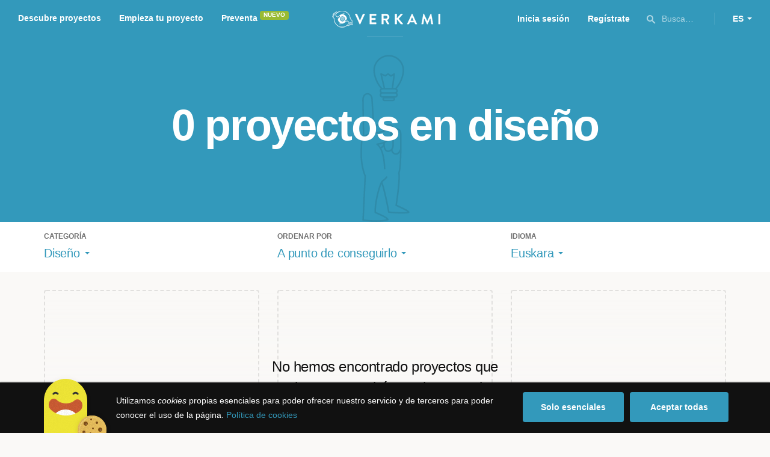

--- FILE ---
content_type: text/html; charset=utf-8
request_url: https://www.google.com/recaptcha/api2/anchor?ar=1&k=6LcohcEUAAAAAKA4lbRzNb0mFxykolmiEYqoP1u3&co=aHR0cHM6Ly93d3cudmVya2FtaS5jb206NDQz&hl=es&v=7gg7H51Q-naNfhmCP3_R47ho&size=invisible&anchor-ms=20000&execute-ms=30000&cb=76hjry9r70k9
body_size: 49039
content:
<!DOCTYPE HTML><html dir="ltr" lang="es"><head><meta http-equiv="Content-Type" content="text/html; charset=UTF-8">
<meta http-equiv="X-UA-Compatible" content="IE=edge">
<title>reCAPTCHA</title>
<style type="text/css">
/* cyrillic-ext */
@font-face {
  font-family: 'Roboto';
  font-style: normal;
  font-weight: 400;
  font-stretch: 100%;
  src: url(//fonts.gstatic.com/s/roboto/v48/KFO7CnqEu92Fr1ME7kSn66aGLdTylUAMa3GUBHMdazTgWw.woff2) format('woff2');
  unicode-range: U+0460-052F, U+1C80-1C8A, U+20B4, U+2DE0-2DFF, U+A640-A69F, U+FE2E-FE2F;
}
/* cyrillic */
@font-face {
  font-family: 'Roboto';
  font-style: normal;
  font-weight: 400;
  font-stretch: 100%;
  src: url(//fonts.gstatic.com/s/roboto/v48/KFO7CnqEu92Fr1ME7kSn66aGLdTylUAMa3iUBHMdazTgWw.woff2) format('woff2');
  unicode-range: U+0301, U+0400-045F, U+0490-0491, U+04B0-04B1, U+2116;
}
/* greek-ext */
@font-face {
  font-family: 'Roboto';
  font-style: normal;
  font-weight: 400;
  font-stretch: 100%;
  src: url(//fonts.gstatic.com/s/roboto/v48/KFO7CnqEu92Fr1ME7kSn66aGLdTylUAMa3CUBHMdazTgWw.woff2) format('woff2');
  unicode-range: U+1F00-1FFF;
}
/* greek */
@font-face {
  font-family: 'Roboto';
  font-style: normal;
  font-weight: 400;
  font-stretch: 100%;
  src: url(//fonts.gstatic.com/s/roboto/v48/KFO7CnqEu92Fr1ME7kSn66aGLdTylUAMa3-UBHMdazTgWw.woff2) format('woff2');
  unicode-range: U+0370-0377, U+037A-037F, U+0384-038A, U+038C, U+038E-03A1, U+03A3-03FF;
}
/* math */
@font-face {
  font-family: 'Roboto';
  font-style: normal;
  font-weight: 400;
  font-stretch: 100%;
  src: url(//fonts.gstatic.com/s/roboto/v48/KFO7CnqEu92Fr1ME7kSn66aGLdTylUAMawCUBHMdazTgWw.woff2) format('woff2');
  unicode-range: U+0302-0303, U+0305, U+0307-0308, U+0310, U+0312, U+0315, U+031A, U+0326-0327, U+032C, U+032F-0330, U+0332-0333, U+0338, U+033A, U+0346, U+034D, U+0391-03A1, U+03A3-03A9, U+03B1-03C9, U+03D1, U+03D5-03D6, U+03F0-03F1, U+03F4-03F5, U+2016-2017, U+2034-2038, U+203C, U+2040, U+2043, U+2047, U+2050, U+2057, U+205F, U+2070-2071, U+2074-208E, U+2090-209C, U+20D0-20DC, U+20E1, U+20E5-20EF, U+2100-2112, U+2114-2115, U+2117-2121, U+2123-214F, U+2190, U+2192, U+2194-21AE, U+21B0-21E5, U+21F1-21F2, U+21F4-2211, U+2213-2214, U+2216-22FF, U+2308-230B, U+2310, U+2319, U+231C-2321, U+2336-237A, U+237C, U+2395, U+239B-23B7, U+23D0, U+23DC-23E1, U+2474-2475, U+25AF, U+25B3, U+25B7, U+25BD, U+25C1, U+25CA, U+25CC, U+25FB, U+266D-266F, U+27C0-27FF, U+2900-2AFF, U+2B0E-2B11, U+2B30-2B4C, U+2BFE, U+3030, U+FF5B, U+FF5D, U+1D400-1D7FF, U+1EE00-1EEFF;
}
/* symbols */
@font-face {
  font-family: 'Roboto';
  font-style: normal;
  font-weight: 400;
  font-stretch: 100%;
  src: url(//fonts.gstatic.com/s/roboto/v48/KFO7CnqEu92Fr1ME7kSn66aGLdTylUAMaxKUBHMdazTgWw.woff2) format('woff2');
  unicode-range: U+0001-000C, U+000E-001F, U+007F-009F, U+20DD-20E0, U+20E2-20E4, U+2150-218F, U+2190, U+2192, U+2194-2199, U+21AF, U+21E6-21F0, U+21F3, U+2218-2219, U+2299, U+22C4-22C6, U+2300-243F, U+2440-244A, U+2460-24FF, U+25A0-27BF, U+2800-28FF, U+2921-2922, U+2981, U+29BF, U+29EB, U+2B00-2BFF, U+4DC0-4DFF, U+FFF9-FFFB, U+10140-1018E, U+10190-1019C, U+101A0, U+101D0-101FD, U+102E0-102FB, U+10E60-10E7E, U+1D2C0-1D2D3, U+1D2E0-1D37F, U+1F000-1F0FF, U+1F100-1F1AD, U+1F1E6-1F1FF, U+1F30D-1F30F, U+1F315, U+1F31C, U+1F31E, U+1F320-1F32C, U+1F336, U+1F378, U+1F37D, U+1F382, U+1F393-1F39F, U+1F3A7-1F3A8, U+1F3AC-1F3AF, U+1F3C2, U+1F3C4-1F3C6, U+1F3CA-1F3CE, U+1F3D4-1F3E0, U+1F3ED, U+1F3F1-1F3F3, U+1F3F5-1F3F7, U+1F408, U+1F415, U+1F41F, U+1F426, U+1F43F, U+1F441-1F442, U+1F444, U+1F446-1F449, U+1F44C-1F44E, U+1F453, U+1F46A, U+1F47D, U+1F4A3, U+1F4B0, U+1F4B3, U+1F4B9, U+1F4BB, U+1F4BF, U+1F4C8-1F4CB, U+1F4D6, U+1F4DA, U+1F4DF, U+1F4E3-1F4E6, U+1F4EA-1F4ED, U+1F4F7, U+1F4F9-1F4FB, U+1F4FD-1F4FE, U+1F503, U+1F507-1F50B, U+1F50D, U+1F512-1F513, U+1F53E-1F54A, U+1F54F-1F5FA, U+1F610, U+1F650-1F67F, U+1F687, U+1F68D, U+1F691, U+1F694, U+1F698, U+1F6AD, U+1F6B2, U+1F6B9-1F6BA, U+1F6BC, U+1F6C6-1F6CF, U+1F6D3-1F6D7, U+1F6E0-1F6EA, U+1F6F0-1F6F3, U+1F6F7-1F6FC, U+1F700-1F7FF, U+1F800-1F80B, U+1F810-1F847, U+1F850-1F859, U+1F860-1F887, U+1F890-1F8AD, U+1F8B0-1F8BB, U+1F8C0-1F8C1, U+1F900-1F90B, U+1F93B, U+1F946, U+1F984, U+1F996, U+1F9E9, U+1FA00-1FA6F, U+1FA70-1FA7C, U+1FA80-1FA89, U+1FA8F-1FAC6, U+1FACE-1FADC, U+1FADF-1FAE9, U+1FAF0-1FAF8, U+1FB00-1FBFF;
}
/* vietnamese */
@font-face {
  font-family: 'Roboto';
  font-style: normal;
  font-weight: 400;
  font-stretch: 100%;
  src: url(//fonts.gstatic.com/s/roboto/v48/KFO7CnqEu92Fr1ME7kSn66aGLdTylUAMa3OUBHMdazTgWw.woff2) format('woff2');
  unicode-range: U+0102-0103, U+0110-0111, U+0128-0129, U+0168-0169, U+01A0-01A1, U+01AF-01B0, U+0300-0301, U+0303-0304, U+0308-0309, U+0323, U+0329, U+1EA0-1EF9, U+20AB;
}
/* latin-ext */
@font-face {
  font-family: 'Roboto';
  font-style: normal;
  font-weight: 400;
  font-stretch: 100%;
  src: url(//fonts.gstatic.com/s/roboto/v48/KFO7CnqEu92Fr1ME7kSn66aGLdTylUAMa3KUBHMdazTgWw.woff2) format('woff2');
  unicode-range: U+0100-02BA, U+02BD-02C5, U+02C7-02CC, U+02CE-02D7, U+02DD-02FF, U+0304, U+0308, U+0329, U+1D00-1DBF, U+1E00-1E9F, U+1EF2-1EFF, U+2020, U+20A0-20AB, U+20AD-20C0, U+2113, U+2C60-2C7F, U+A720-A7FF;
}
/* latin */
@font-face {
  font-family: 'Roboto';
  font-style: normal;
  font-weight: 400;
  font-stretch: 100%;
  src: url(//fonts.gstatic.com/s/roboto/v48/KFO7CnqEu92Fr1ME7kSn66aGLdTylUAMa3yUBHMdazQ.woff2) format('woff2');
  unicode-range: U+0000-00FF, U+0131, U+0152-0153, U+02BB-02BC, U+02C6, U+02DA, U+02DC, U+0304, U+0308, U+0329, U+2000-206F, U+20AC, U+2122, U+2191, U+2193, U+2212, U+2215, U+FEFF, U+FFFD;
}
/* cyrillic-ext */
@font-face {
  font-family: 'Roboto';
  font-style: normal;
  font-weight: 500;
  font-stretch: 100%;
  src: url(//fonts.gstatic.com/s/roboto/v48/KFO7CnqEu92Fr1ME7kSn66aGLdTylUAMa3GUBHMdazTgWw.woff2) format('woff2');
  unicode-range: U+0460-052F, U+1C80-1C8A, U+20B4, U+2DE0-2DFF, U+A640-A69F, U+FE2E-FE2F;
}
/* cyrillic */
@font-face {
  font-family: 'Roboto';
  font-style: normal;
  font-weight: 500;
  font-stretch: 100%;
  src: url(//fonts.gstatic.com/s/roboto/v48/KFO7CnqEu92Fr1ME7kSn66aGLdTylUAMa3iUBHMdazTgWw.woff2) format('woff2');
  unicode-range: U+0301, U+0400-045F, U+0490-0491, U+04B0-04B1, U+2116;
}
/* greek-ext */
@font-face {
  font-family: 'Roboto';
  font-style: normal;
  font-weight: 500;
  font-stretch: 100%;
  src: url(//fonts.gstatic.com/s/roboto/v48/KFO7CnqEu92Fr1ME7kSn66aGLdTylUAMa3CUBHMdazTgWw.woff2) format('woff2');
  unicode-range: U+1F00-1FFF;
}
/* greek */
@font-face {
  font-family: 'Roboto';
  font-style: normal;
  font-weight: 500;
  font-stretch: 100%;
  src: url(//fonts.gstatic.com/s/roboto/v48/KFO7CnqEu92Fr1ME7kSn66aGLdTylUAMa3-UBHMdazTgWw.woff2) format('woff2');
  unicode-range: U+0370-0377, U+037A-037F, U+0384-038A, U+038C, U+038E-03A1, U+03A3-03FF;
}
/* math */
@font-face {
  font-family: 'Roboto';
  font-style: normal;
  font-weight: 500;
  font-stretch: 100%;
  src: url(//fonts.gstatic.com/s/roboto/v48/KFO7CnqEu92Fr1ME7kSn66aGLdTylUAMawCUBHMdazTgWw.woff2) format('woff2');
  unicode-range: U+0302-0303, U+0305, U+0307-0308, U+0310, U+0312, U+0315, U+031A, U+0326-0327, U+032C, U+032F-0330, U+0332-0333, U+0338, U+033A, U+0346, U+034D, U+0391-03A1, U+03A3-03A9, U+03B1-03C9, U+03D1, U+03D5-03D6, U+03F0-03F1, U+03F4-03F5, U+2016-2017, U+2034-2038, U+203C, U+2040, U+2043, U+2047, U+2050, U+2057, U+205F, U+2070-2071, U+2074-208E, U+2090-209C, U+20D0-20DC, U+20E1, U+20E5-20EF, U+2100-2112, U+2114-2115, U+2117-2121, U+2123-214F, U+2190, U+2192, U+2194-21AE, U+21B0-21E5, U+21F1-21F2, U+21F4-2211, U+2213-2214, U+2216-22FF, U+2308-230B, U+2310, U+2319, U+231C-2321, U+2336-237A, U+237C, U+2395, U+239B-23B7, U+23D0, U+23DC-23E1, U+2474-2475, U+25AF, U+25B3, U+25B7, U+25BD, U+25C1, U+25CA, U+25CC, U+25FB, U+266D-266F, U+27C0-27FF, U+2900-2AFF, U+2B0E-2B11, U+2B30-2B4C, U+2BFE, U+3030, U+FF5B, U+FF5D, U+1D400-1D7FF, U+1EE00-1EEFF;
}
/* symbols */
@font-face {
  font-family: 'Roboto';
  font-style: normal;
  font-weight: 500;
  font-stretch: 100%;
  src: url(//fonts.gstatic.com/s/roboto/v48/KFO7CnqEu92Fr1ME7kSn66aGLdTylUAMaxKUBHMdazTgWw.woff2) format('woff2');
  unicode-range: U+0001-000C, U+000E-001F, U+007F-009F, U+20DD-20E0, U+20E2-20E4, U+2150-218F, U+2190, U+2192, U+2194-2199, U+21AF, U+21E6-21F0, U+21F3, U+2218-2219, U+2299, U+22C4-22C6, U+2300-243F, U+2440-244A, U+2460-24FF, U+25A0-27BF, U+2800-28FF, U+2921-2922, U+2981, U+29BF, U+29EB, U+2B00-2BFF, U+4DC0-4DFF, U+FFF9-FFFB, U+10140-1018E, U+10190-1019C, U+101A0, U+101D0-101FD, U+102E0-102FB, U+10E60-10E7E, U+1D2C0-1D2D3, U+1D2E0-1D37F, U+1F000-1F0FF, U+1F100-1F1AD, U+1F1E6-1F1FF, U+1F30D-1F30F, U+1F315, U+1F31C, U+1F31E, U+1F320-1F32C, U+1F336, U+1F378, U+1F37D, U+1F382, U+1F393-1F39F, U+1F3A7-1F3A8, U+1F3AC-1F3AF, U+1F3C2, U+1F3C4-1F3C6, U+1F3CA-1F3CE, U+1F3D4-1F3E0, U+1F3ED, U+1F3F1-1F3F3, U+1F3F5-1F3F7, U+1F408, U+1F415, U+1F41F, U+1F426, U+1F43F, U+1F441-1F442, U+1F444, U+1F446-1F449, U+1F44C-1F44E, U+1F453, U+1F46A, U+1F47D, U+1F4A3, U+1F4B0, U+1F4B3, U+1F4B9, U+1F4BB, U+1F4BF, U+1F4C8-1F4CB, U+1F4D6, U+1F4DA, U+1F4DF, U+1F4E3-1F4E6, U+1F4EA-1F4ED, U+1F4F7, U+1F4F9-1F4FB, U+1F4FD-1F4FE, U+1F503, U+1F507-1F50B, U+1F50D, U+1F512-1F513, U+1F53E-1F54A, U+1F54F-1F5FA, U+1F610, U+1F650-1F67F, U+1F687, U+1F68D, U+1F691, U+1F694, U+1F698, U+1F6AD, U+1F6B2, U+1F6B9-1F6BA, U+1F6BC, U+1F6C6-1F6CF, U+1F6D3-1F6D7, U+1F6E0-1F6EA, U+1F6F0-1F6F3, U+1F6F7-1F6FC, U+1F700-1F7FF, U+1F800-1F80B, U+1F810-1F847, U+1F850-1F859, U+1F860-1F887, U+1F890-1F8AD, U+1F8B0-1F8BB, U+1F8C0-1F8C1, U+1F900-1F90B, U+1F93B, U+1F946, U+1F984, U+1F996, U+1F9E9, U+1FA00-1FA6F, U+1FA70-1FA7C, U+1FA80-1FA89, U+1FA8F-1FAC6, U+1FACE-1FADC, U+1FADF-1FAE9, U+1FAF0-1FAF8, U+1FB00-1FBFF;
}
/* vietnamese */
@font-face {
  font-family: 'Roboto';
  font-style: normal;
  font-weight: 500;
  font-stretch: 100%;
  src: url(//fonts.gstatic.com/s/roboto/v48/KFO7CnqEu92Fr1ME7kSn66aGLdTylUAMa3OUBHMdazTgWw.woff2) format('woff2');
  unicode-range: U+0102-0103, U+0110-0111, U+0128-0129, U+0168-0169, U+01A0-01A1, U+01AF-01B0, U+0300-0301, U+0303-0304, U+0308-0309, U+0323, U+0329, U+1EA0-1EF9, U+20AB;
}
/* latin-ext */
@font-face {
  font-family: 'Roboto';
  font-style: normal;
  font-weight: 500;
  font-stretch: 100%;
  src: url(//fonts.gstatic.com/s/roboto/v48/KFO7CnqEu92Fr1ME7kSn66aGLdTylUAMa3KUBHMdazTgWw.woff2) format('woff2');
  unicode-range: U+0100-02BA, U+02BD-02C5, U+02C7-02CC, U+02CE-02D7, U+02DD-02FF, U+0304, U+0308, U+0329, U+1D00-1DBF, U+1E00-1E9F, U+1EF2-1EFF, U+2020, U+20A0-20AB, U+20AD-20C0, U+2113, U+2C60-2C7F, U+A720-A7FF;
}
/* latin */
@font-face {
  font-family: 'Roboto';
  font-style: normal;
  font-weight: 500;
  font-stretch: 100%;
  src: url(//fonts.gstatic.com/s/roboto/v48/KFO7CnqEu92Fr1ME7kSn66aGLdTylUAMa3yUBHMdazQ.woff2) format('woff2');
  unicode-range: U+0000-00FF, U+0131, U+0152-0153, U+02BB-02BC, U+02C6, U+02DA, U+02DC, U+0304, U+0308, U+0329, U+2000-206F, U+20AC, U+2122, U+2191, U+2193, U+2212, U+2215, U+FEFF, U+FFFD;
}
/* cyrillic-ext */
@font-face {
  font-family: 'Roboto';
  font-style: normal;
  font-weight: 900;
  font-stretch: 100%;
  src: url(//fonts.gstatic.com/s/roboto/v48/KFO7CnqEu92Fr1ME7kSn66aGLdTylUAMa3GUBHMdazTgWw.woff2) format('woff2');
  unicode-range: U+0460-052F, U+1C80-1C8A, U+20B4, U+2DE0-2DFF, U+A640-A69F, U+FE2E-FE2F;
}
/* cyrillic */
@font-face {
  font-family: 'Roboto';
  font-style: normal;
  font-weight: 900;
  font-stretch: 100%;
  src: url(//fonts.gstatic.com/s/roboto/v48/KFO7CnqEu92Fr1ME7kSn66aGLdTylUAMa3iUBHMdazTgWw.woff2) format('woff2');
  unicode-range: U+0301, U+0400-045F, U+0490-0491, U+04B0-04B1, U+2116;
}
/* greek-ext */
@font-face {
  font-family: 'Roboto';
  font-style: normal;
  font-weight: 900;
  font-stretch: 100%;
  src: url(//fonts.gstatic.com/s/roboto/v48/KFO7CnqEu92Fr1ME7kSn66aGLdTylUAMa3CUBHMdazTgWw.woff2) format('woff2');
  unicode-range: U+1F00-1FFF;
}
/* greek */
@font-face {
  font-family: 'Roboto';
  font-style: normal;
  font-weight: 900;
  font-stretch: 100%;
  src: url(//fonts.gstatic.com/s/roboto/v48/KFO7CnqEu92Fr1ME7kSn66aGLdTylUAMa3-UBHMdazTgWw.woff2) format('woff2');
  unicode-range: U+0370-0377, U+037A-037F, U+0384-038A, U+038C, U+038E-03A1, U+03A3-03FF;
}
/* math */
@font-face {
  font-family: 'Roboto';
  font-style: normal;
  font-weight: 900;
  font-stretch: 100%;
  src: url(//fonts.gstatic.com/s/roboto/v48/KFO7CnqEu92Fr1ME7kSn66aGLdTylUAMawCUBHMdazTgWw.woff2) format('woff2');
  unicode-range: U+0302-0303, U+0305, U+0307-0308, U+0310, U+0312, U+0315, U+031A, U+0326-0327, U+032C, U+032F-0330, U+0332-0333, U+0338, U+033A, U+0346, U+034D, U+0391-03A1, U+03A3-03A9, U+03B1-03C9, U+03D1, U+03D5-03D6, U+03F0-03F1, U+03F4-03F5, U+2016-2017, U+2034-2038, U+203C, U+2040, U+2043, U+2047, U+2050, U+2057, U+205F, U+2070-2071, U+2074-208E, U+2090-209C, U+20D0-20DC, U+20E1, U+20E5-20EF, U+2100-2112, U+2114-2115, U+2117-2121, U+2123-214F, U+2190, U+2192, U+2194-21AE, U+21B0-21E5, U+21F1-21F2, U+21F4-2211, U+2213-2214, U+2216-22FF, U+2308-230B, U+2310, U+2319, U+231C-2321, U+2336-237A, U+237C, U+2395, U+239B-23B7, U+23D0, U+23DC-23E1, U+2474-2475, U+25AF, U+25B3, U+25B7, U+25BD, U+25C1, U+25CA, U+25CC, U+25FB, U+266D-266F, U+27C0-27FF, U+2900-2AFF, U+2B0E-2B11, U+2B30-2B4C, U+2BFE, U+3030, U+FF5B, U+FF5D, U+1D400-1D7FF, U+1EE00-1EEFF;
}
/* symbols */
@font-face {
  font-family: 'Roboto';
  font-style: normal;
  font-weight: 900;
  font-stretch: 100%;
  src: url(//fonts.gstatic.com/s/roboto/v48/KFO7CnqEu92Fr1ME7kSn66aGLdTylUAMaxKUBHMdazTgWw.woff2) format('woff2');
  unicode-range: U+0001-000C, U+000E-001F, U+007F-009F, U+20DD-20E0, U+20E2-20E4, U+2150-218F, U+2190, U+2192, U+2194-2199, U+21AF, U+21E6-21F0, U+21F3, U+2218-2219, U+2299, U+22C4-22C6, U+2300-243F, U+2440-244A, U+2460-24FF, U+25A0-27BF, U+2800-28FF, U+2921-2922, U+2981, U+29BF, U+29EB, U+2B00-2BFF, U+4DC0-4DFF, U+FFF9-FFFB, U+10140-1018E, U+10190-1019C, U+101A0, U+101D0-101FD, U+102E0-102FB, U+10E60-10E7E, U+1D2C0-1D2D3, U+1D2E0-1D37F, U+1F000-1F0FF, U+1F100-1F1AD, U+1F1E6-1F1FF, U+1F30D-1F30F, U+1F315, U+1F31C, U+1F31E, U+1F320-1F32C, U+1F336, U+1F378, U+1F37D, U+1F382, U+1F393-1F39F, U+1F3A7-1F3A8, U+1F3AC-1F3AF, U+1F3C2, U+1F3C4-1F3C6, U+1F3CA-1F3CE, U+1F3D4-1F3E0, U+1F3ED, U+1F3F1-1F3F3, U+1F3F5-1F3F7, U+1F408, U+1F415, U+1F41F, U+1F426, U+1F43F, U+1F441-1F442, U+1F444, U+1F446-1F449, U+1F44C-1F44E, U+1F453, U+1F46A, U+1F47D, U+1F4A3, U+1F4B0, U+1F4B3, U+1F4B9, U+1F4BB, U+1F4BF, U+1F4C8-1F4CB, U+1F4D6, U+1F4DA, U+1F4DF, U+1F4E3-1F4E6, U+1F4EA-1F4ED, U+1F4F7, U+1F4F9-1F4FB, U+1F4FD-1F4FE, U+1F503, U+1F507-1F50B, U+1F50D, U+1F512-1F513, U+1F53E-1F54A, U+1F54F-1F5FA, U+1F610, U+1F650-1F67F, U+1F687, U+1F68D, U+1F691, U+1F694, U+1F698, U+1F6AD, U+1F6B2, U+1F6B9-1F6BA, U+1F6BC, U+1F6C6-1F6CF, U+1F6D3-1F6D7, U+1F6E0-1F6EA, U+1F6F0-1F6F3, U+1F6F7-1F6FC, U+1F700-1F7FF, U+1F800-1F80B, U+1F810-1F847, U+1F850-1F859, U+1F860-1F887, U+1F890-1F8AD, U+1F8B0-1F8BB, U+1F8C0-1F8C1, U+1F900-1F90B, U+1F93B, U+1F946, U+1F984, U+1F996, U+1F9E9, U+1FA00-1FA6F, U+1FA70-1FA7C, U+1FA80-1FA89, U+1FA8F-1FAC6, U+1FACE-1FADC, U+1FADF-1FAE9, U+1FAF0-1FAF8, U+1FB00-1FBFF;
}
/* vietnamese */
@font-face {
  font-family: 'Roboto';
  font-style: normal;
  font-weight: 900;
  font-stretch: 100%;
  src: url(//fonts.gstatic.com/s/roboto/v48/KFO7CnqEu92Fr1ME7kSn66aGLdTylUAMa3OUBHMdazTgWw.woff2) format('woff2');
  unicode-range: U+0102-0103, U+0110-0111, U+0128-0129, U+0168-0169, U+01A0-01A1, U+01AF-01B0, U+0300-0301, U+0303-0304, U+0308-0309, U+0323, U+0329, U+1EA0-1EF9, U+20AB;
}
/* latin-ext */
@font-face {
  font-family: 'Roboto';
  font-style: normal;
  font-weight: 900;
  font-stretch: 100%;
  src: url(//fonts.gstatic.com/s/roboto/v48/KFO7CnqEu92Fr1ME7kSn66aGLdTylUAMa3KUBHMdazTgWw.woff2) format('woff2');
  unicode-range: U+0100-02BA, U+02BD-02C5, U+02C7-02CC, U+02CE-02D7, U+02DD-02FF, U+0304, U+0308, U+0329, U+1D00-1DBF, U+1E00-1E9F, U+1EF2-1EFF, U+2020, U+20A0-20AB, U+20AD-20C0, U+2113, U+2C60-2C7F, U+A720-A7FF;
}
/* latin */
@font-face {
  font-family: 'Roboto';
  font-style: normal;
  font-weight: 900;
  font-stretch: 100%;
  src: url(//fonts.gstatic.com/s/roboto/v48/KFO7CnqEu92Fr1ME7kSn66aGLdTylUAMa3yUBHMdazQ.woff2) format('woff2');
  unicode-range: U+0000-00FF, U+0131, U+0152-0153, U+02BB-02BC, U+02C6, U+02DA, U+02DC, U+0304, U+0308, U+0329, U+2000-206F, U+20AC, U+2122, U+2191, U+2193, U+2212, U+2215, U+FEFF, U+FFFD;
}

</style>
<link rel="stylesheet" type="text/css" href="https://www.gstatic.com/recaptcha/releases/7gg7H51Q-naNfhmCP3_R47ho/styles__ltr.css">
<script nonce="MM9AvMfPis50TAfIE_ARxQ" type="text/javascript">window['__recaptcha_api'] = 'https://www.google.com/recaptcha/api2/';</script>
<script type="text/javascript" src="https://www.gstatic.com/recaptcha/releases/7gg7H51Q-naNfhmCP3_R47ho/recaptcha__es.js" nonce="MM9AvMfPis50TAfIE_ARxQ">
      
    </script></head>
<body><div id="rc-anchor-alert" class="rc-anchor-alert"></div>
<input type="hidden" id="recaptcha-token" value="[base64]">
<script type="text/javascript" nonce="MM9AvMfPis50TAfIE_ARxQ">
      recaptcha.anchor.Main.init("[\x22ainput\x22,[\x22bgdata\x22,\x22\x22,\[base64]/[base64]/bmV3IFpbdF0obVswXSk6Sz09Mj9uZXcgWlt0XShtWzBdLG1bMV0pOks9PTM/bmV3IFpbdF0obVswXSxtWzFdLG1bMl0pOks9PTQ/[base64]/[base64]/[base64]/[base64]/[base64]/[base64]/[base64]/[base64]/[base64]/[base64]/[base64]/[base64]/[base64]/[base64]\\u003d\\u003d\x22,\[base64]\\u003d\x22,\x22wrXCt8KLfsOzccOUw5zCq8KlHsOFAsK+w7YewooUwp7CiMKlw54hwp5rw7TDhcKTDsK7WcKRZzbDlMKdw4g/FFXCpMO0AH3DngLDtWLClEgRfwzCqRTDjU1TOkZKY8OcZMOIw6ZoN1LCjxtMMMKsbjZ6wrUHw6bDksKMMsKwwrnCrMKfw7Nww6ZaNcKROX/DvcONdcOnw5TDvBfClcO1woQ8GsO/LjTCksOhBlxgHcOXw57CmQzDu8OaBE4SwqPDumbCusOWwrzDq8O6fxbDh8KIwoTCvHvCsWYcw6rDk8KTwroyw5g+wqzCrsKGwpLDrVfDkMK5wpnDn1F7wqhpw4crw5nDusKiasKBw58mGMOMX8KTeA/CjMKwwroTw7fCqT3CmDoYcgzCnhEbwoLDgCwrdyfClz7Cp8ODdsKrwo8aWzbDh8KnD3g5w6DCqcOkw4TCtMKdRMOwwpFxDFvCucOufmMyw77Cvl7ChcK3w4jDvWzDgUXCg8Khb2dyO8Kpw4YeBnnDicK6wr4SIGDCvsKSUsKQDggyDsK/[base64]/Cu8OcNMOew6Rjw5ENw604bExXZhvDsAt8YsKkwpZCdjzDu8O9Yk9jw7NhQcOvAsO0Zw0Ow7MxJsO2w5bClsKhXQ/Cg8O+Cmwzw7UQQy1VZsK+wqLCm0pjPMO0w7bCrMKVwp7DuBXChcOpw7XDlMOdXcO8woXDvsO8DsKewrvDlcOHw4ASZMO/[base64]/DvMOOwoFzDMOCAcO0L8O5d8KjwoUDw54tAcOtw74bwo/Dj3wMLsOldsO4F8O2Cj/CtMKXHTTCqMKMwqrChErCgVkFccOLwr7CsGY5WCpqwoPCn8O5wpoDw6E3wpXCuxQbw5HDg8OuwrYWOlrDtMK0A2dfCV7DiMKjw5Eyw4JLDcKqf3jCmGwXacK/[base64]/CkynDmWs/w51KEmIyKxbDo8O8HcOzw6ASUzBlYj7Dg8KMaG1FHWoCbMOrZsK+N3N0fDTChMOuf8KGAmdVbDZmXH04w63Dvj9TJsKdwovDtgrCrgZ+w7FZwpMoN2E5w4zCvnHCqFbDsMKNw7Zuw7IWLMOfw5YDwofCk8KVIH/DksO5ZsK2N8KMwrfDhsOMw57DhTbDmQU9OUjCpAlCKV/DpMOgw4o6wr/[base64]/[base64]/ClMK8w6rCtRJKw6jClkkLS8OSZwVFwp/DkjfDp8Oow5nChcOlw6QEMMOfwpvCjcKwF8O6wo8TwobDisK2wp/CmsK0CDArw6JYcnfDhVXClG7CkBDDlk7DucO4SBFbw5rCpC/DqHIMNFDCicOtSMK/wrHCqsKoHcOIw7LDp8OqwohNcG8VSlVuUAExw7vDkcOxwpvDiUcicg8fwqPCuCpGQsOIb2haQMOCA1sZRg7CrMOFwpQjGFrDikTDt1PCtsO0W8OFw545UcOtw5PDlU3CojDCvQ7DgcKcIFQWwqVLwrjCoGLDrTMtw4tvAQ4bV8K/AsOMw6bClcOLc3/[base64]/wptrw7zCv8O9w4jDv8OlT0s5wpcwwrl8A8OlQGzChQXCogFCwrXCksKfHMKOQClPw6llwrrCvQk1bh4qCwF/wrrDmMKiCcOawpLCk8KqaisINS9rPVHDm1DDpsOtd1PCisOHGsKKV8O8woMqwqQIwqrCgmxjPsOpwpkvEsO8w5HCk8O0PsOVRVLCjMKYL0zCtsORHsOYw6bCklrCtsOlw6bDlVjCvzfCoFvDhRwFwpcyw7gUTsOXwrgeRCB0wqLCjALDg8OSNcKoRivCvMKpw7/[base64]/CuMO8wr7ChcOawqVPDDbCik06w6PCkcO3wosiwr4cw5XDmWXDhBbCpsKlRsKJwo4/WB9OQcOvQ8K4Tns0ZjleZ8KQB8OhSMO2w7ZYD1pjwobCqsOGXsOVHMK8w4rCscK4wpvCjUrDllQOdcOlR8K6P8OlEcOSBsKDw4diwr9Swo7Du8K1Oj5IecO6w7HDpXPCuAY7acOsFCcYVVXCmkZEFl3DtQjDmsOiw6/CqGdkwojChUMsQl9dX8OxwoETw6paw7oAPmfCtHsywpJdR1DCpw3DqhjDqsOnw7rChi9pCcO/wo/DjsO0Jl4LSn1uwpYPbcOVwqrCundwwqJQWDk0w7lvw6PChTMoZDZaw7wYasOuKsK5wobCh8Kxw7R+w6/CtiDDpsOmwr8KOMKXwoZ3w6VSHmNUw6VXccOwRSTDlMK+NcOQQ8OrOsOwYsKtQAzChcK/D8Ouw4FmJA0Ww4jCgVXDlX7CncOeHmbDrlsXw7oFC8K3wpFpw5JHY8Kaa8OuCEY7NhIqw64fw6jDtU/DrHMawrzCmMOtKScCUsOxwpjCrF8uw6IAfMOpw7XCtcKEwq/[base64]/ClsKGw4zChsKIwoEKDVLCmVTCksOqKy8jw6rDgMKUNy/CkHTDhxtLw5bCh8O0aApsTV4VwqgZw77DrhZDw7tGWsOnwqYSw60Zw63CjSxTwrt5w6nDnxR4R8OnesOGGW3Clj9zDsK8wrJHwp/[base64]/[base64]/CscOuw7XDlycNw67DrcKlw4vDui53w67CisKHwpRUw5Rpw4HDtkleC2XCjsOtZMOJw69lw7PDqyHCgVsWw5Zgw6DCm2DDsQxkUsOtN0vClsKyOxTCoCQ3KcKYwp/[base64]/wrDCrR3CrSAWOSBrwrfCpxLDpAfCoRN5wpfCnwXCs2UVwqo6w4fDm0PCnMO3RMOQw4jDrcOGwrEKTwdfw4tFD8KiwqrCmGfCk8Kaw401w6bDncOrwpbDugJcwrbClQBHFcO/[base64]/Dt8KuIBrCjcKfw710ZlHChhbCjsO+wpIWwrjDssOfYRjDp8Odw7cQQ8K9wrbDrsKZMw8+XXfDn3YGwrNVI8OmNcOvwqYLwpcDw7jDu8KRN8KpwrxEwqXCk8Kbwrp4w57CmU/[base64]/wonCgsKHcj4xwoVCXn9Mwrs7BArCgcOTwr8QZ8O4w5nCiMOqCSbClcKmw4PCsxDDlMOTwoA+woEIPS3Dj8KTccKfRRnCg8KMN0jDisO5wqJbfzQRw5oGO0dxdsOOwoddw5XCrsOawqReDjbDhWAowrZ6w6xQw5EJw6g4w5nCgsOJwoMER8KrSBPCmcKGw71LwofDqy/Dm8Kmw6N5YGRpwpDCh8Oxw4MWEzRKw5/[base64]/DmsKzw6nCom/Ci8O1ShU0wottDnA5wpV2bFvDi23CoTsqwpFbw7IGwrdtw549w7/[base64]/CoArCk8OsRMKiw7APwp/Cunl6LgE7J8KSJBglMsOBHMO/RT/[base64]/[base64]/CgMKrf8O6wofDnyfCmMOvSMOSFmVPS8KjeS9/wrgfwpMjw65Sw6Qow51SVMOfwqcgw6/[base64]/[base64]/[base64]/wpAHwoHDqMO8CMOcX8K1P8KRwqbCjcKswr0afcObRnxZw5/CrcKkTQIjDERkOnlLw7nDl0txOVg0EWzCgivCllfDqG4RwobCvj0ew7DDkhbCncOBwqcBMycVJMKKH0LDkcKOwoAcTizCnis3w4bDosO+XcK3ZXfDqikKwqQQwoh/ccOoNcO6wrjDj8KQw4RUJwxidWbDoBLDrjXDiMK0woY8TsKCw5vDk3caYEvCul3Cm8KAw5nCoG8Sw43CpMKHHMOwdx4tw5zCjWEJwo1tUsOjwoPCr3TCv8Kxwp1HFcOTw67CnwjDoRbDh8K4CyRnwoE1G21aaMKQwrc2Ox/Cn8OQwqoIw4DDv8KOJwsJwrpsw5jDm8KoSFRqbcKHInxBwqcfwrvDsF0/PcKNw6APOk5fHitnPV0ZwrE/esOECMO6WSnCi8OXcWrDpF3CpcKpfsOQMGQEZsOkw7tVbsOXRxjDgsOaY8K2w51KwqZtBXrDk8OTTcKhfEHCt8K9w7UJw4wIwpPCrcOhw7Z+TEMxWsKnw4IxDsOfwqw/wr9TwrRtLcKtXXXDkcOVIcKZBsOMETTCnMOnwpLCu8O9Rkxgw5zDqSIqIA7Ci0jDqRsAw63Co3PCjRMLK3/CkU9dwp7DgsOHwoPDqTUgw4/DtMOVw77ChSIQGcOzwqVMwrhBMcOdfT3CjcKoGsK9BU3DjMK6wpgOwolZCMKvwpbCoRQEw7DDqcOsDirCths/w49Lw6rDv8Orw4MWwpjCnHgmw4Ekw6s4QFHCksOIJcOtOMOwGsOBU8KeJm9UeQBWEmvDucOqw6rCnCAJwrI4w5bDvsO1KsOiwoHCqRFCwqREcVXDvw/DvgENw54sBxTDjQJJwrVNw6YPIsKkVVZuw4MVf8OObkwIw7ZKw5fDjVUIwqAPwqBEwoPCnm5wOE1PP8KIEcKVMsKyeG08XcO8wp/DpsOWw7AFP8K8E8Kow4XDjMOCKsO4w6jDuWNZMsKfBmoTAcKvw5VcOS7DnsKVwrEMfmBXw7NBbsOFw5ZFZsO3wpTDj3gtR0Iew5cYwqUSFGEUWMOEI8KlJR7Cm8O3wo/Co15GDsKdT0cUwpLCm8OrM8K9fsKhwod0wrfCkztDwpk9UAjDh08CwpgwO2/Dq8OPYTN8QwbDv8O7VAHCjCPCvj96UhRfwqDDoz/[base64]/[base64]/w68jw7jCkcOgUMKMLsK4w4BXw6VtMMK4wqnCgMK7SBHCv1zDqgN3woXCoCIQOcKlSGZyDFEKwqvDpcKyY0h5XB/ChsKAwqJxwonCr8ONf8OnRsKJw6zCogxYKXvDrSMIwo4xw4fDnMOKZDZjwpjDhkxjw4TCosO7DcOJc8KfVipZw7fCiR7Dl0LCsF10WsOww4BmezM3wpNSfgTCiyExWMKkwoLCsC9pw6LCuB/Cq8OfwqrDqDrDuMOtEMK0w6jCoQfDjcOVwojCmmLDonx8wrViwpEMZ33ChcOTw5vDoMOVbMOUPhXCssOZOh9rw6ZdHTHDqlzCvUs2SMOGelvDtUXCtsKLwozCq8Kodm8kwpPDscK/wokhw5Apw6vDiAbCp8K+w6R8w4htw4NBwrRVHsKaOUvDlMO8woHCvMOoEMKaw7LDgzcCfsOEfGrDh1U5WsODCMOYw6VUcll5wqwLwq/Cv8OqHX/Dn8K6GMOQH8Oaw7TCmjNte8KMwq5wNlLCrQHCjhvDn8K+wo9zKmHCiMKgwp3DljYefsO6w53Di8KbAk/Ds8OQwpQnPDInw6FOwrLDtMO2O8KVw4rCh8KVw7Ugw559wqcmw7bDj8KKccOEbwfDicKwFBcTHXTDoz5DT3rCmsKMR8KuwqkSw5Btwo5Cw47CrsKLwoVqw67ChMKjw5JnwrLDgcOdwoc6IcOPM8OBVMOJFSRaIDLCs8OHccKRw7LDpsKMw4vCr0A3wo/CvUsfLQHCpFHDgHbClMOKQzbCpsORExMxw7XCicKywrVEfsKvwqUJw6oDw742NgBKQsKtwpFHwpjDmXjCvsKJEAbCnTLDkMK4wqNFflFbMB7CnsOSBMK/P8KvVsOCwoYrwrXDtcOeAMO7wrZ9OMOhMkvDjh9nwqzCoMORw4E9w5/[base64]/DgcKJw6PDoMKEwoTCsTQmw5/CvMKiw49swrvDhC5OwpHDnsOxw7Zuwp0yNcK3GsKTw6fDi39lXwBHwpfDgMKZwoXCt0/[base64]/DoMKswpzDkEc/fcKgwrDDtHzDhsOBw4I8woVwwpzCtsOpw7XCnxBKw6hHwrFNw4bChD7CgH9YaEdAU8KnwocJTcOOw5PDim/DgcOjw7ZVSMO3UG/Cl8O5AiAQHh4gwoNSwpllQ0LDv8OmVmbDmMKmf3MIwp08C8Ojw6jCrgDCnXHCqTTDvsKDwqrCo8O6VcKjT37DqWxnw612R8Ojw4sKw6oFKMODBBzDtsKaR8KEw73DhsO6XFkrLcK8wq7CnjdzwpXDlx/Ch8O1J8OHFRbDphzDuybCjcOsA1TDkyNuwqZGB0N0JcOrw6tiM8KSw7zCukjCmHLDssO0w4/Dti51w6PDrh5lHcOawqjDjhHCpS1Vw4rCkAI0woPCncOfeMOqQcO2w5nCow8kfHXDriUDw6FtVzvCsyhAwrPCpMKqTU8TwrpUwpZdwogJw5IaasOMVsOtwoxmwq4IazXDrV8zfsOGwozDqRhqwrQKw6XDjMKnC8KJK8OUPR8TwqQbw5PCiMKzWcOEIkl1e8OGOgDCvG/DlWvDgMKWQsOiw7UHZ8Oew7zCr2Y6w6jCsMO6RMO9wpbDpCPCl20GwoJ6woF7wp5Nwo8yw4dGcMOtQMK4w6vDgsOIfcKyAyXCmwIlcsKww7LCtMOcwqN3FMO7QsOJw6zCusKeeXFAw6/CiBPDoMKCEsOkwpLDug3CizAoQsO/P39zYsO9wqJ6w4RBw5HCg8OsMnUlwrPCoXTDg8K5eylZw43CsTvClsOewpbDqFDCoSQhAGHDhis+IsKWwqLCkDXCssK5QzrCu0BWenB2bsKMeFXCtMOHwphGwpYGw5UPN8KGwrDCtMOLwoLDlx/Dmhpuf8KfFMOnTnTCqcOFOBYHWcOiA1JQBSnDm8OYwqrDh1vDu8Knw5VXw7k2wr8EwogXQnjCoMOFf8KwH8O5IsKIc8K6wrEOw6BHbRcEU2s2w57DpXnDoFxrwrnCgcO+TBknNBjDpcKwHBVxFMK9NSPCn8KDAx8wwrltwpbCnMOFSmvCuB3DkMK6wojCpcK/HzHCrUnDiUPCm8O4XnbDlAMZDD3CmgtDw6bDiMOpcRPDnHgEw5LCl8OWw7XDkcOmOnQXJRA0O8OcwphDCsKpBnR6wqF4wpvCr2/[base64]/[base64]/DrxHCjRTDn8OAJMKbJUjDlMKAYWsWODAAfCDCnz9sUR0FNMKKwpPDmsKSfsOkQMKTNsKRRmsrb3ImwpbCu8OxY0l4wo/CoFPCoMOtwoDDsB/Drmojw75/wrcNCcKnwrnDiVYkw5fDh2zChMOdGMOEw498EMKNbHU/[base64]/Dsw/[base64]/dmjDqX/DslIdG8Kgw6x4ZMKvKhTCsALDthVhw4JQIzXDh8Krwr4awrbDj2XDvjtxOy1KMMOLeScFwrghKMKFwpRAwrgKTT8Gw5IVw73DhsOHb8Otw6rCvCPDuUs5ZlzDrcKxIW9Hw5TDrCbCgMKIw54hbTLDmsOQYmDDtcOZPWk8WcKtLMOlw7JYGA/DjMKlwq3Do2zCrMKoa8OCWsO8dcO2fHQ7MsOVw7LDt3gowpkzPVXDtx/DgDPCosKoAAsEw5vDlMOMwqnCqMObwro4wpAuw6UHw6ZNwp4BwpvDvcKWw7dCwro9aGfCt8K0wr0+woN8w7l+ZcOuEsK5w6nCucOIw4oGAwrDjsKrw4TDumLDncKtwr3CksOVwrZ/VcOkF8O3dcO5UsOwwqc/[base64]/DilR7woENe8KVAy/Cm8ONw4BCdER2w7cXw5wfacO6wpQOdlPDkDckwoMywpk2VTxrw6/[base64]/[base64]/wrhvVsOsNXIYwpfDtBLDr3h0wrdnAgfDlcKeIE9KKibDt8OJwrQkN8Ktw7HCiMOSw4LDkRUOVnzCi8Kfwr3DkVU/[base64]/w7nDn8OKw5fCgA7Ck3jDvlRqw6HCim3Ct8K2wq3DrRjDk8KZwrVaw59Tw7kAw7YeMSHCoQbDumQfw6LChCUCPMOMwqAcwrRMIMK+w4jClMOgIcK1wrnDmBLDjjrCmXXDi8K9KWQzwqZzGHcBwqbCo3MRARzCpMKGE8KsZU/DvcKHeMOzTsOndGDDoX/CgMKjZH0ES8O8T8KZwp3Dn2DDnWsxwpLDqMKdYMOZw7HDnVzDmsORw5zCs8KuBsOsw7bDtxZvw7l3BcKGw6HDvFN2SXLDgAFtw7HCvcKme8K0w43DnsKRM8Okw7txWsOSbsK/H8KuFHY4wrppwq57wo1SwobDgU9MwqxUEWPCig4uwoDDgMKVIQIAUUl3WjrDosOVwpvDhxpow4M/FyxTEiB8wr0QSmY1e2lREnfCqBBCw6vDhzTCo8K7w7/CiVBAAGEWwoDCm3vCicOTw4p4w74Hw5XDsMKEw5kLDQbChcKXwr0lwpRFwo/[base64]/[base64]/DnwvDosOseTjDmcOow4PDn1fCuMOBwqbDrz1mw4rCqsOoHyI/wp46wrkSCBrDvVlMBsOVwr5SwprDvRJwwoZaZMOXRMKAwpDCtMKywpTCkXQkwo5xwqvCjcO3wpzDq2/DncOjDcKKwq/CpSJgDmEYNCfCp8Krwrtrw6Aewo0WN8KED8KpwpHDgwjClgJQw6FVCj7DrMKKwq5xW0pufsKmwpsJYsOeRFRFw5BMwoBzKz/[base64]/[base64]/DssOnTTFBSXkAw4pVI8K+wo/DpsOSw6VSZcOTwqtyQsO3w5sbZMOZYU/CpsKpWwbCmMONJF8EH8Orw4BKRVpha0fDjMOxQFVXHzzClRIuw7vCilZdw6nCgg/[base64]/DlMOpw7XCucOgw47DgcOPSsKOw5HCsMKabcORw5/Dp8Odw6fDq30FZcOVwo/DosONw7EhEho+TsORwpLDjBFvw7NGw7/DtENqwq3Dm3vCucKfw7rDncOjwofCl8K7UcOmD8KOZsOkw5ZSwrtuw4Eww53Ct8OBwo0ATcKmT0vDoSbCtD3DhMKCwr/CjS7CvcKxWR5cXRfClx/DjMOCBcKbZ1vCt8KmCVwIRMO2V1fCqsKrHsKDw6pNTzkaw53DgcKUwrjCuCMVwoLDjsK3OsKkA8OGDjrCvE9CXDjDpmbCqgnDsDcXwphHFMOhw7hQIcOgbMKsBMOQwrZoLizDpcK4wpdUHMO5wohDwp/Clkd0wp3DiSZIY1N3DR7CocKgw6xcworDqcOQwqBHw6zDhHEAw6omTcKleMOQa8KNwpHCk8KlNzXCkAM5w4Irw7QKw5xDwppBOsKcw6TCjB1xI8K2Nj/DqMKgMG3DrmBmYFbDry3DnmXDv8KQwp9HwpdVNyzCrjsLwobCqMKzw4lQS8K8SxHDvhjDocOxw4YQdMO/w6VwQ8OlwrvCvcKgw6XDmsKYwqtpw6cjccOQwooqwp3CjD9HGMKIw6XClSBjwqjChsOZAzBKw7tiwrHCv8K3wrUKIsKvwpEhwqrDssOgM8KeAsOow4sdHT3CmMOXw4xqDS/DmC/ChTsJwoDCimYqwpPCv8OMNsODLBoHw4DDj8KtL1XDg8KFOEPDr1LDsy/DoCh1VMO/F8OCXMODwpY4w4crwrrCnMOJwq/DrmnCq8K0wptKw6TDmkPDsWpjDU8KHDLCssK5wqInWsOkwop0w7QrwpEGdcKyw57CksOvMB5eC8O1wrlTw7rCjCBzEMOqdW/[base64]/wp4pwp7DvcKmwo7DsBDDlyvCtCrCmC3CgsOeb2TDmsOow7w+Q3/DiGzCg0vDqxHDhgdBwobCvMKnYHAdwpc8w7fDr8OLwq0VJsKPd8K/[base64]/Cg1FYKsOJwpzCusKfIAXCtMK1S2V3wrtLCMKKw4PDqcOQwr8KIzxJwoUtcMKqKx/[base64]/w6nDm8KEbcOmGcOKw5Fkw5t5RcOZBjENw5AmBT/DhsK0w4xRHsOvw4/[base64]/DrXp/CsO6w5XDgjdsw7nCgcOuMV8zw5zCtcOLUU/CjF0Nw5x8UsORQcOCw5/ChW3Dj8K/w7nCo8OgwrYvLcOKwoPDq0sUw4/CkMOfOHPDgCUXDX/ClHjDiMKfw4VEfivClH3DtsONwoIIwo7DjXTDtCIBwqXCgSHCm8OURVw/AHTCkyTDqsOVwrnCsMKQQEvCs1HDqsKiU8Osw63CjxBqw6EfJMKuTVRyfcOKwoggwojDtVcBSsKLL0l0w53Dj8O/wrbCrsOuw4TDv8Kiw411IcKWw5UuwqXCsMKaRWQHw4/DrMKlwonCncOsbcK5w6M8EnBXwpsmwrhMfXR2w7l5I8KrwpYfETDDpAR3QHjCgsKBw5PDgcOzw7FwMVrCpTfCnRXDocOwdAXCnwbCu8KEw5VhwqjDl8KpbsKawqk5IAl5wqnDlsKIZgRFH8ODY8ORIk7Cs8Okwrs5N8O0Rm08w5rCmMKvVsKCw5rDhB/CoWl1XSIVVmjDuMK5w43CmkcWQMObP8OXwrPDnMOJCMKrw64JAsKSwodkwo0Ww6vChMKhV8Knwp/DuMOsI8OJw43CmsOvw5HDpBDDrg9Dwq5ob8KZw4bClcKLPcOjw5/[base64]/wpEAw41QwojDpxbCgsOlMEsXdMK3OBAXMMKQwoPCqsO2w7jCqsK+w6/CvcKPUFDDucOqwq/DlcOPJ2sDw5JjOiZHOcOlEMKYGsOywrsHwqY5G0FTw5jDm29/wrQBw5PCvg4/wp3CscOrwofCgn1BXikhaxrClMKRFAgTw5tZS8Oaw65/esOxLsKEw4rDsg7DqcOvw5rDtgQowo7CujTDj8KoOcKjw4fCsUh8wp4zQcOjwo9RXlDDoxEaZsOqwrLDnsOqw77CkAF6woI1CRHDhzbDqTfDusKTPyAVw5bCj8OKwr7DgMOGwrfCocOSXE7CjMK+w7fDjFQzwrjClVvDmcOIQcK5wqPDkcKydQ/CrEvCt8KEU8KTw7nCpTlLw4LCgMKlwr9XCcOUFGfClcOnZ01qwpvCtzVFQMOvw4VYZMKsw6dWwpRJw60Swqx5UcKhw6bCssKawrfDnMO4F0PDrFXCiU/CnUpRwoXCkRIOX8Kiw4piYsKEHBckBR5XC8OjwoPDpcK5w7/Dq8O0VMOCJVITP8KgSHUXwrPDosOTw4HCtsOfw48fw5ZnEsObwrfDtl7ClWESw718w79jwp3CvG1RB21BwqBLwrPCoMKGbBU9MsO3wp4KHmwEwql/[base64]/w4DCr8OtwoXCjivCmFkfKlVpw5jCiMORBWLDgcOHwodNwqjDm8OJwqTDl8O2w7rCn8O3wqXCqcKlEsOKQcKrwrnCqUJQw7DCtTo2esOzCCY4CcOJw55TwpNRw7DDvMOTAFd2wrc3UcOXwrd8w4vCrm3CoFnCqHkNwqbCiEwrw75QO0/CjE3CpsOOFcObHAAVZcK5XcOdC0vDthvCr8KiQjTDnsKYwpXCuzIhZsOMU8O0w5YnccO0w7HCih1sw4jCmMKfYw3DozHDpMKLw5fDkl3DjnF4CsKSOg/CkFvCtMO/woYCf8KtMCg0HsO4w7bChQjDqMK/J8Obw6/DgMOcwq4PZxvCqmrDrjsBw4hhwpXDk8KIw6/ClcKJw5XDgChGWsKSV2AvYmbCuWIAwrnDl0/Com7DmcOhwoxCw6sIPsK6e8OdXsKMw5NmTj7DjcKkw4d7WcO6HTDDqsK2wqjDlMOoVQ3CoDhddsKfw6vDhG7Cg1rDmSPDs8KvaMOCwo4hNcKDbQ8CAMOCw7XDqsK1w4ZoV2fDmcOiw67Cn3/[base64]/DrTBowoF5HyFzRsKFw5fCgH/CjRbDtnJ6w7LCisKMPFrConk5LlnDq2rDonhdwrRuw7vCnsOWw6XDsg7ChsKiw5LDqcKsw6NtasKgG8OcTTtgHCEfHMK6wpZ4wqBAw5kEw6YrwrJXw4wRwq7DiMOEPHIVw4A0Ph/CvMOARMOQw5nCqMOlJsOIFSXCnzTCqsKjYSbCn8KgwrXCkcOAfcO5UsOcO8KEaTvDtcOYZDYswqFzN8OQw4wgwr7DqcKjGD13woA2ecKLZMKBERjCi0DDncKhOcO6WMO/cMKMFCR8w4sJwpplw4hHZcKLw5HCjVnDlMOxw6zClcKaw5LCo8KfwrvClMOvwqzDtQtRDSkXY8O9wps+Xl7CuxLDmDTCtcK7GcKFw5kCfsOyUcKpXMONZllXdsKLNnMrEyDCgnjCpyA6cMO6wrHDj8Ktw7BLNi/Ck2Idw7PDkQ/CmANKwprDqcOZMBTDrV3CjcOyA0XDq1vCqsOFIcOXXMKQw5PDqcKfwo5rw5bCqMOVQXrCtD/CmELCk09Cw5TDlFNVVXINH8OQZsKwwofDt8KKB8KewoIbKMOHwrjDn8KJw6rDocK/wpnDsALCgRHDqxdhPUvDgR7CsjXCiMOgBMK/[base64]/[base64]/DiMKEIMKfwoPDq0LDniDDuXUmw7PCnX/DsyPCvMKNZ1x1w7bDlSTDrX/CvcKKE28VQsOvwq9yEybCiMOyw5XChcKaQsO0wp46e1k/Tw/DuCPChcOUS8KQbD7ChGJKUMKYwpJqw4ohwrjDo8K0wqnDnsOBBcOKfErDocO6wq7DuHtnwpoHRMKHw4lOQsOdHFHDqHrCui8LI8KGb2DDhsKawrfDpRvDvjvDocKNQmtLwrLCvDvDgXzCmyV7JMKiG8OyHRHCpMKjwo7DgMO5ZjLCjzYtAcOoSMOQwopfwq/[base64]/CuzgLwpLCmgXDsX7DpRVQNsOxwpJbw7s8D8ObwrzDlcKVSyvCnyE2LifCncOeLMKbwr7DmTrCpy8LXcKHw41+w5Z2LTB9w7zDtcKUbcO8VMKuwqRZw63DoDHDkMO5ey/Dmw/Dt8O4w6dyFQLDsXVfwpxew6MRDmLDo8K1w6p9AyvCh8OlVHXCgXg1w6PCpSTCkBPDohV/w73DoTfDhEYgLFA3woDCiiPCicKbQQBtZMOlW1zCucONw4DDhBPCgcKFc2hPw6xmwoV/SyzCuAHDs8OKw4gHw7XCiRvDllckw6HDpwEeNkgRw5kNwoTDrcK2w69sw6cfQ8OOKFcgDzRBQCbCvcKOw6oxwoFmw6zCh8OWKMOcYsKQBzjCiG/DqMOtegA7MVRRw7h2ImPDlMKXZMK/wrHDr3HCk8KfwrzDvsKNwonDrCbCrMKCa3jClsKrwrXDqMKgw5TDp8KrOw7CoGvDisOSw6nCvMOWWsKyw53DjEYIDE0EHMOKSFE4PcOaBMOrIEN1woHDqcKjMcOTZRhjwprDjktTwohDHcOvwp3Cn1xywr4CIMOyw6LDo8OYwo/CqcKrXMKuazRyECfDnMO9w4k+wrFPEwElwr3DoFjDssOuw4vDqsOAw7bCgcOWwrsldcKlYCzCmUvDmMOZwqkkPcKQO1DCgHbDh8KVw6TCjsKDUR/ChsKICCvCui0SHsKUw7DDqMK1w5ZTZHN3QnXChMK6w7cmeMO1NWnDiMKcMx7Cr8OnwqJuYsKnQMOxV8K4fcKXw7VLw5PCoTpbwo15w5nDpwZ8wobCuF0NwoTCvCRGJsO+w6txw6fDrAvCuVlVw6fCksOhwrTDhsKJw5RUCHV3XV/CtBVWWcKbaHLDnMK9OylsQMOCwqcfFiA9ecO0w5PDsR/DusO4S8OYKMO6DMKkw7peXj8SdxwveCZLwqTCqWsVCy98w6ppwpI1w4TDlRVxZRZqN0TCt8KPw4xYeCQwKMOCw7rDgjLDtsOwJkfDiRp0NhdQwprCoCYqwqE4ZVXCjMKkwoHCoDbCpQDCiQ0Hw6zDlMKzwoY/w6xCW03Ci8KJw5jDvcOZf8O/[base64]/[base64]/w6oQwp0zw7ked8OVHcKgw6zDnsK5OAkuw7fDrMKMw6ISS8Oow4vClwDCoMO+w6sVw5DDgMKvwrLCocOmw7fDjsKsw5ZWw5bDk8OAbmAcRMK5wr/ClsOzw5YQZBoywqdbHHDCoGrDisKIw4rCi8KLWsK8ai/DsHsLwr4rw7ZCwqPChyXDosO/V23DlGTDjcKtwqrDiRjDi07Cs8O3wqIbbA/CqV0DwrZdw6llw5VEMcOqDhtkw4nCiMKRw6/CkRTCl1bCnEDDllPDpAkiQsOuLgR/AcKvw73DrXICw4XCnCTDk8OTJsKfJ3fDh8KWw5nDpBbDqxJ6w7fDjwAMRkJMwqV1N8OwGMKiw5HCkn/CmzPCnsK7bcKRGS5BSDsow6/[base64]/CqsK7K8OmwrXDhcOIc8K5w684OMKuwqQjwr3CrcKtYGNDwoYzw7RQwoQ5w6LDk8KPScOnwqZGWVTCkmEnwpUWVTdcwrchw53Dk8OmwqTDrcKWw6wvwrxZERvDiMKPwo3CskzCq8OgSsKmwqHChsK1ccK4CMKucBLDoMKXZVnDhcKjPMO3ZmnCh8OjdsOOw7gNW8OHw5/ClmxpwpVlfxM6wrvDr0TDscOIw67CmsKLD1xqw5jDuMKYwo/CpmfDpzYBwqsuacOpUcKPwrnCkcKcw6fCuF/DocK9VMOlKsOVwrjDhkAZSnxPBsKtSsKqXsK0wp3Cm8KOw5QQw4UzwrDCsVRcwp7CqFvClnPCmm7DpXwbw4fDkcOSOMKawpx2Xxg4w4XCm8O7K3DChm9Nw5Mlw6l5OcKQdFE3VsK3MD/[base64]/[base64]/CvmbDkAAiwoQZDVvCgHzDh25bfsOIw67Cg2PDvMOnWnhuw7hgYU8cw6XCkcOCw4g4wpElw7lAwrzDnQkSMnLClkssTcK/RMK2woHDgmDChG/CgXl8TMKtw75/GC3DicO4woDCt3XCssOYw43CihtrKjfDgxPDpMKuwptSw7HCqFdJwr/DuQ8Bw4vDgEYSbMKfWcKLGMKBwrZJw67Co8OINkPClEvCl2/[base64]/w7XCtMKyQCjCtcOraMOtesKBRMOrSMKdDMOFwrXCuRVGwplWJMO4OsKVwrlHw49wRsOiAMKCQMOqIsKuw4w8P03ChkTDmcOPwozDhsOSS8KKw5XDqsKTw75XNcKZaMO8w4sCw6tyw6p2wqh6wqvDjsO9w5rDn2t0RMKtA8Kuw55AwqLChMK/wpYxQyZFw4TDrG5LLzzDk01VGMKow48fwq/Dmklpwq7CvwnDi8KOw4nDhMOjw6DCr8KVwrxtWMKDAwbCrsOQOcKbZsOGwpZbw4jDkFwLwoTDtlVVw6/DikN8XSnCkhbDsMKXwqrDsMKowoZ+NXJWw6PCmcOgV8KNw6Ydw6TCv8Ouw7zDuMOzN8O8w6bCrUcgw5EdfgkZw440XsOYfTdIw5sTwo/Csl0Tw5HCq8KzPQIOWA/DlgTCm8O9w7bCn8OpwpZLH1Rqwr3DuwPCo8KiRmlWwpPCh8Kpw5dAMVY0w4TDgHDCr8K7wr8WeMKQbMKdwqDDgFTDr8ODwqgDwqdkN8OuwpgvTMKPw7jCssKEwovCuX7Dh8OBwp9awokXwph3RMKewowwwr/DiQd8Ch3DtcOSw5d/RhU1wobCvSzCtsO8w4Fuw7zCtgXDuA4/U2nDpwrDpn5zIUvDvy/Cl8ODw5jCgsKQwrwJR8OlBsOmw67DiWLCt2TCmVfDojjDpnXCn8Osw6Rvwq5Ww6g0QjjClcOkwr/Ds8K4wqHCkEHDjcOZw5sdOTQWwoQiw5kzWgfCqsO6w5sqw49aHhHDt8KHZ8K6LH4RwrMRGU/CkMKlwqvDncOZSF/DhB3CqsOUccKCZcKBwojCmsKPLWJNwpnChMKdEcKBNjPDoHbCmcOpw6UpA1zDm0PCjsOfw57DuWQObsORw61Sw6Inwr1cZRloIg8owpHCq0RWCcK9w7NawplLw6vCiMKEw4/[base64]/DiMOzwo/Cl1zDicKyKlPCr8OhCcO1IMKkw6TDqwViMsKowpnDmsKZDsOtwrwowofClg59w4EabcKPwo3CksOuZ8OkRWPClD8RdDdjTCfCnT/CisK0Rlsewr3DnENxwqDDt8KDw7XCusOREU/CpXbDkADDqDJJA8OYIVQOw7HCicO4VsKGHWsCFMK7wqIzw5HCm8O1dcKrbE/DgxHDvsK5N8OpM8Kaw5kNw6bCojIjYcKuw60ZwqRNwolcw79dw7QLwqbDnsKrWirDu1N6awTCj1PCuTE3WDw5wo4swrbDo8OUwq9zCsK8K1AkPsOGDsKRVMK9wqF9wpZLQcO4AUF2woTClsOEwofDkTdQQELCrwNfDsODdXXCv17DsFjCiMOrfMOaw7/CpsOOecKlSxnCk8Oyw6QmwrJJf8KjwrXDmWTDqsKsUD4OwqtbwoLDjBTDtGLDpCkdwocXIDvDucK+wonDrsKPEsKuwrzDp3nDjzx1PjfCsD53WFxnw4LCvcOWAsOnw608w43Dn3LCgMOfQV/[base64]/DhkYywq3CkMK6w6bDgMK7w6vCtiHCinfCkXvDrQfCkcKsZMKCwoQuwoZnb2dEwq7CjGdsw6UsD2Fvw5ArJ8KLFxbCj0lOwq4IQ8OiIcKOwodCw7nDvcO2aMOvFsOfGH8rw7DDksOfRFtGAsK7wq8ywqPDjCHDt2PDkcKqwoo2VBQINmwsw5VBw7oJw4Bxw5BqY1kGN0/ChyUnw5lTwpV+wqPCncO3wrbCojLDusKxS2DDrHLChsKIwoR9w5QKWSLDm8KjHlkmVEZYURvCgXE3w7HDocOhYcOcXMK0XAQgw4U8wpbDhsOTwrRrC8OOwolEccOow7khw6Q4CyA/w7XCrsOiwrTCucKnZcOiw5cIw5bDmcOwwqtCwq5P\x22],null,[\x22conf\x22,null,\x226LcohcEUAAAAAKA4lbRzNb0mFxykolmiEYqoP1u3\x22,0,null,null,null,1,[21,125,63,73,95,87,41,43,42,83,102,105,109,121],[-1442069,912],0,null,null,null,null,0,null,0,null,700,1,null,0,\[base64]/tzcYADoGZWF6dTZkEg4Iiv2INxgAOgVNZklJNBoZCAMSFR0U8JfjNw7/vqUGGcSdCRmc4owCGQ\\u003d\\u003d\x22,0,0,null,null,1,null,0,0],\x22https://www.verkami.com:443\x22,null,[3,1,1],null,null,null,0,3600,[\x22https://www.google.com/intl/es/policies/privacy/\x22,\x22https://www.google.com/intl/es/policies/terms/\x22],\x223teiXULyBHn8Dtx4FDOI2/HhXHofBxpPvcfbI/8DIHE\\u003d\x22,0,0,null,1,1766412066731,0,0,[83,161],null,[205,243,176,184],\x22RC--mp7GFq0Y1ptRg\x22,null,null,null,null,null,\x220dAFcWeA4fnkaCRXOlej-coHCHuAl-syn1IAVFOtM5jcK91hXdqAulz9dx5SraLIXhsy6UfQU6SANom-ID3IGj98bXO6SBAsN6cw\x22,1766494866680]");
    </script></body></html>

--- FILE ---
content_type: image/svg+xml
request_url: https://www.verkami.com/assets/illustrations/illustration--category--design-de8e5c388347614767a3ae845b754988b353db43540ffd3af9e8cb941ddefd75.svg
body_size: 1923
content:
<svg width="100%" height="100%" viewBox="0 0 61 206" preserveAspectRatio="xMidYMid meet" xmlns="http://www.w3.org/2000/svg"><path d="M35.898 193.065c-.71-3.98-4.384-24-8.436-36.104.263-.28.842-.76 1.344-1.17 1.315-1.08 3.115-2.56 4.52-4.44.312-.416.222-1.003-.196-1.315-.417-.31-1.005-.23-1.314.194-1.27 1.7-2.967 3.09-4.206 4.107-1.136.93-1.777 1.488-2.004 2.085-3.072 5.32-8.61 25.74-8.067 37.957.01.354.22.67.54.813 1.104.508 2.25 1.018 3.39 1.53 4.426 1.973 9.37 4.174 11.12 6.024-9.504 2.46-24.416.71-28.1.218l2.57-53.59c.007-.148-.03-.3-.086-.437-.058-.12-5.56-12.254-4.79-30.998.066-1.596.11-3.052.15-4.382.39-13.2.39-13.2 20.86-16.985l3.53-.662c.99-.33 1.97-.726 2.933-1.113 4.21-1.69 6.15-2.216 7.133-.113.665 1.416.675 4.016-.793 6.634-1.41 2.51-5.29 6.89-15.45 8.038-.39.05-.715.33-.808.71-.095.388.06.788.385 1.008 5.22 3.523 8.502 14.19 9.005 29.27.018.52.37.913.976.91.525-.017.93-.454.91-.974-.36-10.84-2.102-19.352-5.01-24.924 1.11-.49 1.97-1.11 2.62-1.796.56 3.324 2.015 4.85 3.03 5.52.835.55 1.788.824 2.78.824.936 0 1.9-.245 2.816-.74.302-.157.584-.343.86-.546.226.833.66 1.67 1.297 2.422 1.244 1.463 2.96 2.296 4.64 2.296.304 0 .61-.024.905-.082 1.17-.218 2.64-.946 3.99-2.828-.27 13.45-1.02 21.828-2.25 24.975-.07.18-.087.375-.04.56 1.665 7.076-3.27 39.167-3.315 39.49-.067.424.16.835.55 1.01 5.658 2.47 11.99 5.583 14.223 7.147-7.46.93-19.25-.204-22.216-.52zM4.298 55.707c.003-9.204 9.294-8.466 9.297-.4l2.36 38.342v2.36c-5.27 1.04-8.7 1.94-10.956 3.28L4.29 55.7zM17.84 91.75c0-2.44 1.994-4.43 4.443-4.43h1.01c2.452 0 4.445 1.99 4.445 4.43v1.776c-.515.2-1.018.394-1.473.555l-3.41.63-5.014.94v-.882c.04-.11.06-.225.05-.35l-.05-.8v-1.86zm5.05 19.164c2.136-.364 3.95-.886 5.554-1.485-.012.25-.042.53-.045.78-.31 1.16-1.17 2.592-3.37 3.48-.67-1.05-1.377-2.01-2.14-2.783zM34.064 87.32h1.013c2.444 0 4.437 1.99 4.437 4.43v20.068c0 2.417-1.236 4.643-3.155 5.672-1.29.688-2.62.688-3.66 0-1.59-1.046-2.44-3.574-2.42-7.07.157-.688.167-1.3.13-1.842 4.123-1.998 6.237-4.583 7.233-6.355 1.58-2.81 1.92-6.09.864-8.346-1.73-3.707-5.447-2.474-8.886-1.104V91.75c0-2.44 1.994-4.43 4.44-4.43zm13.66 6.26c.798.995 1.22 2.478 1.22 4.333l.08 1.652c.056 6.11.05 11.62-.01 16.557-1.098 3.108-2.622 4.93-4.4 5.264-1.547.283-2.953-.63-3.762-1.582-.87-1.02-1.224-2.236-.942-3.112.94-1.393 1.49-3.092 1.49-4.874V97.89c0-5.4 4.345-6.78 6.326-4.31zm-2.41 91.423c.737-4.88 4.7-31.862 3.24-39.21 1.36-3.852 2.14-13.766 2.34-29.53-.002-.015 0-.025 0-.038.066-4.99.07-10.554.016-16.71 0-.008-.006-.01-.006-.018 0-.008.005-.013.005-.02l-.08-1.606c0-2.24-.57-4.13-1.64-5.47-1.948-2.41-5.56-2.62-7.798-.14v-.85c0-.12-.026-.24-.067-.343-.354-3.156-3.01-5.623-6.257-5.623h-1.01c-2.283 0-4.27 1.226-5.38 3.043-1.117-1.816-3.1-3.043-5.39-3.043h-1.01c-1.935 0-3.647.884-4.806 2.25l-1.998-32.44c0-5.257-3.316-8.01-6.59-8.01-1.75 0-3.358.775-4.53 2.18-1.272 1.524-1.945 3.7-1.945 6.305l.724 45.067c-2.19 2.39-2.484 6.056-2.68 12.697-.04 1.325-.083 2.773-.15 4.365-.74 18.07 4.086 29.87 4.866 31.64l-2.6 54.23c-.025.473.322.9.794.97.505.076 8.122 1.22 16.476 1.22 5.034 0 10.336-.416 14.506-1.73.247-.074.445-.25.56-.476.116-.228.134-.497.05-.735-.99-2.76-6.424-5.18-12.717-7.99-.96-.426-1.91-.85-2.85-1.277-.287-10.536 3.93-27.373 6.865-34.34 4.202 13.453 7.86 34.486 7.9 34.71.07.41.4.725.815.772.65.08 15.99 1.85 24.657.403.936-.22 1.07-.916 1.09-1.124.057-.68.2-2.27-15.414-9.133zM18 19.256C18 9.84 25.67 2.18 35.103 2.18c9.432 0 17.107 7.66 17.107 17.076 0 6.192-3.4 16.023-9.087 21.76-.103-.007-.2-.027-.304-.027h-2.18l2.206-17.2c.05-.37-.12-.72-.427-.92-.31-.197-.705-.197-1.014 0l-3.5 2.21L34.86 22.9c-.31-.226-.733-.236-1.057-.028l-3.062 1.973-4.78-2.043c-.32-.14-.7-.085-.976.143-.274.23-.392.59-.312.937l4.01 17.105H27.39c-.092 0-.182.017-.275.024C21.48 35.352 18 25.38 18 19.254zM30.62 40.99l-3.686-15.723 3.53 1.51c.286.127.618.094.88-.074l2.94-1.898 3.04 2.172c.31.223.73.23 1.054.03l2.353-1.48-1.98 15.463h-8.13zm-3.23 5.084c-.886 0-1.605-.718-1.605-1.604 0-.88.72-1.598 1.604-1.598h15.43c.88 0 1.6.717 1.6 1.598 0 .886-.72 1.604-1.608 1.604H27.39zm17.03 3.484c0 .88-.718 1.6-1.603 1.6H27.39c-.884 0-1.603-.72-1.603-1.6 0-.884.72-1.6 1.604-1.6h15.43c.89 0 1.61.716 1.61 1.6zm-4.137 5.85H29.928c-.425 0-.772-.343-.772-.768 0-.42.347-.765.772-.765h10.357c.422 0 .764.344.764.765 0 .425-.35.768-.77.768zM23.903 44.47c0 1.01.434 1.908 1.117 2.543-.683.637-1.118 1.536-1.118 2.545 0 1.92 1.563 3.48 3.49 3.48h.474c-.35.45-.596.987-.596 1.602 0 1.46 1.195 2.65 2.658 2.65h10.357c1.463 0 2.65-1.19 2.65-2.65 0-.615-.242-1.152-.593-1.6h.477c1.92 0 3.49-1.562 3.49-3.482 0-1.01-.44-1.908-1.12-2.545.68-.635 1.12-1.534 1.12-2.543 0-1.104-.53-2.08-1.34-2.718 5.71-6.147 9.12-16.12 9.12-22.496C54.092 8.8 45.572.296 35.1.296c-10.47 0-18.99 8.504-18.99 18.96 0 6.438 3.41 16.344 9.13 22.49-.81.636-1.34 1.615-1.34 2.724z"/></svg>

--- FILE ---
content_type: image/svg+xml
request_url: https://www.verkami.com/assets/illustrations/illustration--category--design-de8e5c388347614767a3ae845b754988b353db43540ffd3af9e8cb941ddefd75.svg
body_size: 1785
content:
<svg width="100%" height="100%" viewBox="0 0 61 206" preserveAspectRatio="xMidYMid meet" xmlns="http://www.w3.org/2000/svg"><path d="M35.898 193.065c-.71-3.98-4.384-24-8.436-36.104.263-.28.842-.76 1.344-1.17 1.315-1.08 3.115-2.56 4.52-4.44.312-.416.222-1.003-.196-1.315-.417-.31-1.005-.23-1.314.194-1.27 1.7-2.967 3.09-4.206 4.107-1.136.93-1.777 1.488-2.004 2.085-3.072 5.32-8.61 25.74-8.067 37.957.01.354.22.67.54.813 1.104.508 2.25 1.018 3.39 1.53 4.426 1.973 9.37 4.174 11.12 6.024-9.504 2.46-24.416.71-28.1.218l2.57-53.59c.007-.148-.03-.3-.086-.437-.058-.12-5.56-12.254-4.79-30.998.066-1.596.11-3.052.15-4.382.39-13.2.39-13.2 20.86-16.985l3.53-.662c.99-.33 1.97-.726 2.933-1.113 4.21-1.69 6.15-2.216 7.133-.113.665 1.416.675 4.016-.793 6.634-1.41 2.51-5.29 6.89-15.45 8.038-.39.05-.715.33-.808.71-.095.388.06.788.385 1.008 5.22 3.523 8.502 14.19 9.005 29.27.018.52.37.913.976.91.525-.017.93-.454.91-.974-.36-10.84-2.102-19.352-5.01-24.924 1.11-.49 1.97-1.11 2.62-1.796.56 3.324 2.015 4.85 3.03 5.52.835.55 1.788.824 2.78.824.936 0 1.9-.245 2.816-.74.302-.157.584-.343.86-.546.226.833.66 1.67 1.297 2.422 1.244 1.463 2.96 2.296 4.64 2.296.304 0 .61-.024.905-.082 1.17-.218 2.64-.946 3.99-2.828-.27 13.45-1.02 21.828-2.25 24.975-.07.18-.087.375-.04.56 1.665 7.076-3.27 39.167-3.315 39.49-.067.424.16.835.55 1.01 5.658 2.47 11.99 5.583 14.223 7.147-7.46.93-19.25-.204-22.216-.52zM4.298 55.707c.003-9.204 9.294-8.466 9.297-.4l2.36 38.342v2.36c-5.27 1.04-8.7 1.94-10.956 3.28L4.29 55.7zM17.84 91.75c0-2.44 1.994-4.43 4.443-4.43h1.01c2.452 0 4.445 1.99 4.445 4.43v1.776c-.515.2-1.018.394-1.473.555l-3.41.63-5.014.94v-.882c.04-.11.06-.225.05-.35l-.05-.8v-1.86zm5.05 19.164c2.136-.364 3.95-.886 5.554-1.485-.012.25-.042.53-.045.78-.31 1.16-1.17 2.592-3.37 3.48-.67-1.05-1.377-2.01-2.14-2.783zM34.064 87.32h1.013c2.444 0 4.437 1.99 4.437 4.43v20.068c0 2.417-1.236 4.643-3.155 5.672-1.29.688-2.62.688-3.66 0-1.59-1.046-2.44-3.574-2.42-7.07.157-.688.167-1.3.13-1.842 4.123-1.998 6.237-4.583 7.233-6.355 1.58-2.81 1.92-6.09.864-8.346-1.73-3.707-5.447-2.474-8.886-1.104V91.75c0-2.44 1.994-4.43 4.44-4.43zm13.66 6.26c.798.995 1.22 2.478 1.22 4.333l.08 1.652c.056 6.11.05 11.62-.01 16.557-1.098 3.108-2.622 4.93-4.4 5.264-1.547.283-2.953-.63-3.762-1.582-.87-1.02-1.224-2.236-.942-3.112.94-1.393 1.49-3.092 1.49-4.874V97.89c0-5.4 4.345-6.78 6.326-4.31zm-2.41 91.423c.737-4.88 4.7-31.862 3.24-39.21 1.36-3.852 2.14-13.766 2.34-29.53-.002-.015 0-.025 0-.038.066-4.99.07-10.554.016-16.71 0-.008-.006-.01-.006-.018 0-.008.005-.013.005-.02l-.08-1.606c0-2.24-.57-4.13-1.64-5.47-1.948-2.41-5.56-2.62-7.798-.14v-.85c0-.12-.026-.24-.067-.343-.354-3.156-3.01-5.623-6.257-5.623h-1.01c-2.283 0-4.27 1.226-5.38 3.043-1.117-1.816-3.1-3.043-5.39-3.043h-1.01c-1.935 0-3.647.884-4.806 2.25l-1.998-32.44c0-5.257-3.316-8.01-6.59-8.01-1.75 0-3.358.775-4.53 2.18-1.272 1.524-1.945 3.7-1.945 6.305l.724 45.067c-2.19 2.39-2.484 6.056-2.68 12.697-.04 1.325-.083 2.773-.15 4.365-.74 18.07 4.086 29.87 4.866 31.64l-2.6 54.23c-.025.473.322.9.794.97.505.076 8.122 1.22 16.476 1.22 5.034 0 10.336-.416 14.506-1.73.247-.074.445-.25.56-.476.116-.228.134-.497.05-.735-.99-2.76-6.424-5.18-12.717-7.99-.96-.426-1.91-.85-2.85-1.277-.287-10.536 3.93-27.373 6.865-34.34 4.202 13.453 7.86 34.486 7.9 34.71.07.41.4.725.815.772.65.08 15.99 1.85 24.657.403.936-.22 1.07-.916 1.09-1.124.057-.68.2-2.27-15.414-9.133zM18 19.256C18 9.84 25.67 2.18 35.103 2.18c9.432 0 17.107 7.66 17.107 17.076 0 6.192-3.4 16.023-9.087 21.76-.103-.007-.2-.027-.304-.027h-2.18l2.206-17.2c.05-.37-.12-.72-.427-.92-.31-.197-.705-.197-1.014 0l-3.5 2.21L34.86 22.9c-.31-.226-.733-.236-1.057-.028l-3.062 1.973-4.78-2.043c-.32-.14-.7-.085-.976.143-.274.23-.392.59-.312.937l4.01 17.105H27.39c-.092 0-.182.017-.275.024C21.48 35.352 18 25.38 18 19.254zM30.62 40.99l-3.686-15.723 3.53 1.51c.286.127.618.094.88-.074l2.94-1.898 3.04 2.172c.31.223.73.23 1.054.03l2.353-1.48-1.98 15.463h-8.13zm-3.23 5.084c-.886 0-1.605-.718-1.605-1.604 0-.88.72-1.598 1.604-1.598h15.43c.88 0 1.6.717 1.6 1.598 0 .886-.72 1.604-1.608 1.604H27.39zm17.03 3.484c0 .88-.718 1.6-1.603 1.6H27.39c-.884 0-1.603-.72-1.603-1.6 0-.884.72-1.6 1.604-1.6h15.43c.89 0 1.61.716 1.61 1.6zm-4.137 5.85H29.928c-.425 0-.772-.343-.772-.768 0-.42.347-.765.772-.765h10.357c.422 0 .764.344.764.765 0 .425-.35.768-.77.768zM23.903 44.47c0 1.01.434 1.908 1.117 2.543-.683.637-1.118 1.536-1.118 2.545 0 1.92 1.563 3.48 3.49 3.48h.474c-.35.45-.596.987-.596 1.602 0 1.46 1.195 2.65 2.658 2.65h10.357c1.463 0 2.65-1.19 2.65-2.65 0-.615-.242-1.152-.593-1.6h.477c1.92 0 3.49-1.562 3.49-3.482 0-1.01-.44-1.908-1.12-2.545.68-.635 1.12-1.534 1.12-2.543 0-1.104-.53-2.08-1.34-2.718 5.71-6.147 9.12-16.12 9.12-22.496C54.092 8.8 45.572.296 35.1.296c-10.47 0-18.99 8.504-18.99 18.96 0 6.438 3.41 16.344 9.13 22.49-.81.636-1.34 1.615-1.34 2.724z"/></svg>